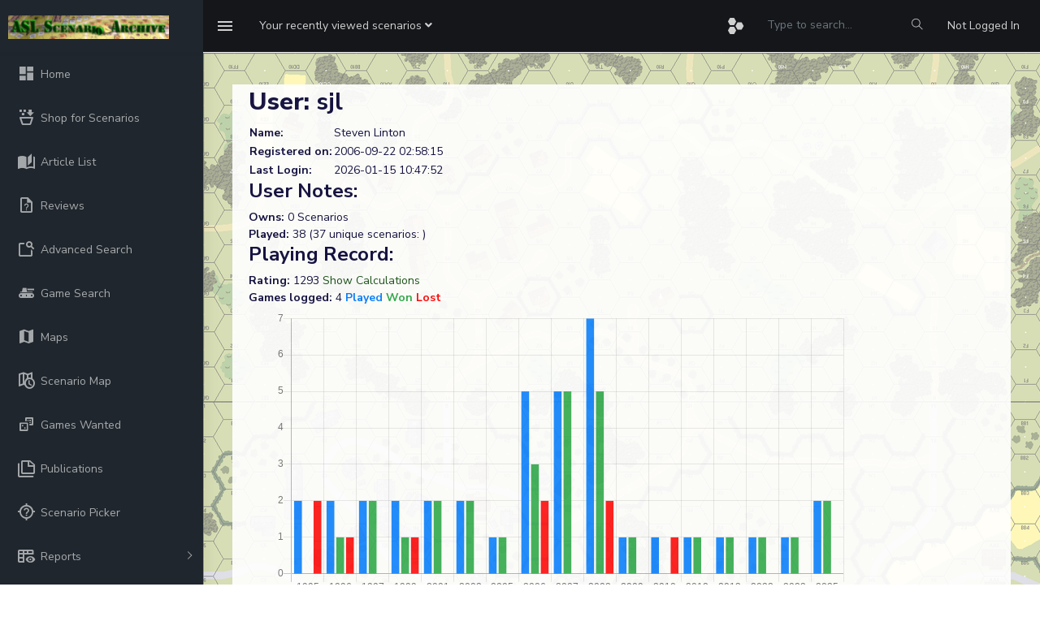

--- FILE ---
content_type: text/html; charset=UTF-8
request_url: https://aslscenarioarchive.com/viewUser.php?id=111
body_size: 9775
content:
<!DOCTYPE html>
<head>
    <meta charset="utf-8">
    <meta http-equiv="X-UA-Compatible" content="IE=edge">
    <!-- Tell the browser to be responsive to screen width -->
    <meta name="viewport" content="width=device-width, initial-scale=1">
    <meta name="description" content="">
    <meta name="author" content="">
    <!-- Favicon icon -->
    <link rel="icon" type="image/png" sizes="16x16" href="favicon.ico">
    <title>ASL Scenario Archive</title>
    <script src="https://cdn.jsdelivr.net/npm/chart.js"></script>
    <script src="https://cdn.jsdelivr.net/npm/chartjs-adapter-date-fns@3"></script>
    <!-- Custom CSS -->
    <script src="https://cdn.jsdelivr.net/npm/@mdi/font@7.4.47/scripts/verify.min.js"></script>
    <link href="https://cdn.jsdelivr.net/npm/@mdi/font@7.4.47/css/materialdesignicons.min.css" rel="stylesheet">
    <link href="./assets/libs/flot/css/float-chart.css" rel="stylesheet">
    <!-- Custom CSS -->
    <link href="./dist/css/style_asl_6.css" rel="stylesheet">
    <!-- HTML5 Shim and Respond.js IE8 support of HTML5 elements and media queries -->
    <!-- WARNING: Respond.js doesn't work if you view the page via file:// -->
    <!--[if lt IE 9]>
    <script src="https://oss.maxcdn.com/libs/html5shiv/3.7.0/html5shiv.js"></script>
    <script src="https://oss.maxcdn.com/libs/respond.js/1.4.2/respond.min.js"></script>
<![endif]-->
<script src="https://www.google.com/recaptcha/api.js" async defer></script>
 
 <script src="./assets/libs/jquery/dist/jquery.min.js"></script>
 <script src="https://code.jquery.com/ui/1.12.1/jquery-ui.min.js"></script>
<script type="text/javascript" src="https://cdn.jsdelivr.net/momentjs/latest/moment.min.js"></script>
<script type="text/javascript" src="https://cdn.jsdelivr.net/npm/daterangepicker/daterangepicker.min.js"></script>
<link rel="stylesheet" type="text/css" href="https://cdn.jsdelivr.net/npm/daterangepicker/daterangepicker.css" />
<!-- Include Tagify CSS -->
<link rel="stylesheet" href="https://cdn.jsdelivr.net/npm/@yaireo/tagify/dist/tagify.css">

<!-- Include Tagify JS -->
<script src="https://cdn.jsdelivr.net/npm/@yaireo/tagify/dist/tagify.min.js"></script>

</head>
<body onload="init()">

    <!-- ============================================================== -->
    <!-- Preloader - style you can find in spinners.css -->
    <!-- ============================================================== -->
    <div class="preloader">
        <div class="lds-ripple">
            <div class="lds-pos"></div>
            <div class="lds-pos"></div>
        </div>
    </div>
    <!-- ============================================================== -->
    <!-- Main wrapper - style you can find in pages.scss -->
    <!-- ============================================================== -->
        <div id="main-wrapper" data-sidebartype="full" class="">
        <!-- ============================================================== -->
        <!-- Topbar header - style you can find in pages.scss -->
        <!-- ============================================================== -->
        <header class="topbar" data-navbarbg="skin5">
            <nav class="navbar top-navbar navbar-expand-md navbar-dark">
                <div class="navbar-header" data-logobg="skin5">
                    <!-- This is for the sidebar toggle which is visible on mobile only -->
                    <a class="nav-toggler waves-effect waves-light d-block d-md-none" href="javascript:void(0)"><i class="ti-menu ti-close"></i></a>
                    <!-- ============================================================== -->
                    <!-- Logo -->
                    <!-- ============================================================== -->
                    <a class="navbar-brand" href="index.php">
                        <!-- Logo icon -->
                        <b class="logo-icon p-l-10">
                            <!--You can put here icon as well // <i class="wi wi-sunset"></i> //-->
                            <!-- Dark Logo icon -->
                            <img src="./assets/images/archive.png" alt="homepage" class="light-logo" />
                           
                        </b>
                        <!--End Logo icon -->
                         <!-- Logo text -->
                        <span class="logo-text">
                             <!-- dark Logo text -->
                             
                            
                        </span>
                        <!-- Logo icon -->
                        <!-- <b class="logo-icon"> -->
                            <!--You can put here icon as well // <i class="wi wi-sunset"></i> //-->
                            <!-- Dark Logo icon -->
                            <!-- <img src="./assets/images/logo-text.png" alt="homepage" class="light-logo" /> -->
                            
                        <!-- </b> -->
                        <!--End Logo icon -->
                    </a>
                    <!-- ============================================================== -->
                    <!-- End Logo -->
                    <!-- ============================================================== -->
                    <!-- ============================================================== -->
                    <!-- Toggle which is visible on mobile only -->
                    <!-- ============================================================== -->
                    <a class="topbartoggler d-block d-md-none waves-effect waves-light" href="javascript:void(0)" data-toggle="collapse" data-target="#navbarSupportedContent" aria-controls="navbarSupportedContent" aria-expanded="false" aria-label="Toggle navigation"><i class="ti-more"></i></a>
                </div>
                <!-- ============================================================== -->
                <!-- End Logo -->
                <!-- ============================================================== -->
                <div class="navbar-collapse collapse" id="navbarSupportedContent" data-navbarbg="skin5">
                    <!-- ============================================================== -->
                    <!-- toggle and nav items -->
                    <!-- ============================================================== -->
                    <ul class="navbar-nav float-left mr-auto">
                        <li class="nav-item d-none d-md-block"><a class="nav-link sidebartoggler waves-effect waves-light" href="javascript:void(0)" data-sidebartype="mini-sidebar"><i class="mdi mdi-menu font-24"></i></a></li>
                        <!-- ============================================================== -->
                        <!-- create new -->
                        <!-- ============================================================== -->
                        <li class="nav-item dropdown">
                            <a class="nav-link dropdown-toggle" href="#" id="navbarDropdown" role="button" data-toggle="dropdown" aria-haspopup="true" aria-expanded="false">
                             <span class="d-none d-md-block"><span class="no-wrap">Your recently viewed scenarios <i class="fa fa-angle-down"></i></span></span>
                             <span class="d-block d-md-none"><i class="fa fa-plus"></i></span>   
                            </a>
                            <div class="dropdown-menu" aria-labelledby="navbarDropdown">
                                                                <!--                          
                                <div class="dropdown-divider"></div>
                                <a class="dropdown-item" href="#"></a> -->
                            </div>
                        </li>
                        <!-- ============================================================== -->
                        <!-- Search -->
                        <!-- ============================================================== -->
                       
                    </ul>
                    <!-- ============================================================== -->
                    <!-- Right side toggle and nav items -->
                    <!-- ============================================================== -->
                    <ul class="navbar-nav float-right">
                        <!-- ============================================================== -->
                        <!-- Comment -->
                        <!-- ============================================================== -->
                        <!-- <li class="nav-item dropdown">
                            <a class="nav-link dropdown-toggle waves-effect waves-dark" href="" data-toggle="dropdown" aria-haspopup="true" aria-expanded="false"> <i class="mdi mdi-bell font-24"></i>
                            </a>
                             <div class="dropdown-menu" aria-labelledby="navbarDropdown">
                                <a class="dropdown-item" href="#">Action</a>
                                <a class="dropdown-item" href="#">Another action</a>
                                <div class="dropdown-divider"></div>
                                <a class="dropdown-item" href="#">Something else here</a>
                            </div>
                        </li> -->
                        <!-- ============================================================== -->
                        <!-- End Comment -->
                        <!-- ============================================================== -->
                        <!-- ============================================================== -->
                        <!-- Messages -->
                        <!-- ============================================================== -->
                        <li class="nav-item dropdown">
                            <a class="nav-link dropdown-toggle waves-effect waves-dark" href="#" id="2" data-toggle="dropdown" aria-haspopup="true" aria-expanded="false"> <i class="font-24 mdi mdi-hexagon-multiple"></i>
                            </a>
                            <div class="dropdown-menu dropdown-menu-right mailbox animated bounceInDown" aria-labelledby="2">
                                <ul class="list-style-none">
                                    <li>
                                        <div class="">

                                            <a href="scenario.php?id=67233" class="link border-top">
         <div class="d-flex no-block align-items-left p-10"><span class="btn btn-secondary btn-circle"><i class="mdi mdi-dice-1"></i></span>
             <div class="m-l-10">
                 <h5 class="m-b-0"> Suxy Beasts</h5> 
                 <span class="mail-desc"> Danno played the scenario</span> 
             </div></div></a><a href="scenario.php?id=59893" class="link border-top">
         <div class="d-flex no-block align-items-left p-10"><span class="btn btn-success btn-circle"><i class="mdi mdi-dice-2"></i></span>
             <div class="m-l-10">
                 <h5 class="m-b-0"> Go on to Kolpino!</h5> 
                 <span class="mail-desc"> Danno played the scenario</span> 
             </div></div></a><a href="scenario.php?id=64978" class="link border-top">
         <div class="d-flex no-block align-items-left p-10"><span class="btn btn-danger btn-circle"><i class="mdi mdi-dice-3"></i></span>
             <div class="m-l-10">
                 <h5 class="m-b-0"> A Baron In The Bag</h5> 
                 <span class="mail-desc"> Blackcloud6 played the scenario</span> 
             </div></div></a><a href="scenario.php?id=67196" class="link border-top">
         <div class="d-flex no-block align-items-left p-10"><span class="btn btn-warning btn-circle"><i class="mdi mdi-dice-4"></i></span>
             <div class="m-l-10">
                 <h5 class="m-b-0"> Bloody Burgberg</h5> 
                 <span class="mail-desc"> Bongiovanni played the scenario</span> 
             </div></div></a><a href="scenario.php?id=67274" class="link border-top">
         <div class="d-flex no-block align-items-left p-10"><span class="btn btn-info btn-circle"><i class="mdi mdi-dice-5"></i></span>
             <div class="m-l-10">
                 <h5 class="m-b-0"> Independence Day</h5> 
                 <span class="mail-desc"> wwillow played the scenario</span> 
             </div></div></a><a href="scenario.php?id=56440" class="link border-top">
         <div class="d-flex no-block align-items-left p-10"><span class="btn btn-primary btn-circle"><i class="mdi mdi-dice-6"></i></span>
             <div class="m-l-10">
                 <h5 class="m-b-0"> By Ourselves</h5> 
                 <span class="mail-desc"> Guru Bob played the scenario</span> 
             </div></div></a>                          
                                            
                                        </div>
                                    </li>
                                </ul>
                            </div>
                        </li>
                        <!-- ============================================================== -->
                        <!-- End Messages -->
                        <!-- ============================================================== -->

                        <!-- ============================================================== -->
                        <!-- User profile and search -->
                        <!-- ============================================================== -->
                        <li> <form method=post action="adsearch.php"><input type="hidden" name="search" value="1"/><input type="hidden" name="start" value="0"/><input type="text" name="title" style="background-color: #141619; color:#a1aab2;border: 0px;line-height: 3.5;" class="form-control" placeholder="Type to search..." onkeyup="showHint(this.value)">
                            <input  type="submit" name="update" value=" Apply " 
                                style="position: absolute; height: 0px; width: 0px; border: none; padding: 0px;"
                                hidefocus="true" tabindex="-1"/></form>
                            </li>
                             <li class="nav-item search-box"> <a class="nav-link waves-effect waves-dark" href="javascript:void(0)"><i class="ti-search"></i></a>
                           <form method=post action="adsearch.php" class="app-search position-absolute">
                                 <input type="hidden" name="search" value="1"/><input type="hidden" name="start" value="0"/>
                                <input type="text" name="title" class="form-control" placeholder="Type to search" onkeyup="showHint(this.value)"> 
                                <a class="srh-btn"><i class="ti-close"></i></a>
                            </form>
                        </li>
                       
                        <li class="nav-item dropdown"> <a class="nav-link " href="authentication-login.php" id="navbarDropdown" ><span class="d-none d-md-block">Not Logged In</span></a></li>
                        <!-- ============================================================== -->
                        <!-- User profile and search -->
                        <!-- ============================================================== -->
                    </ul>
                </div>
            </nav>
        </header>
        <!-- ============================================================== -->
        <!-- End Topbar header -->
        <!-- ============================================================== -->
        <!-- ============================================================== -->
        <!-- Left Sidebar - style you can find in sidebar.scss  -->
        <!-- ============================================================== -->
        <aside class="left-sidebar" data-sidebarbg="skin5">
            <!-- Sidebar scroll-->
            <div class="scroll-sidebar">
                <!-- Sidebar navigation-->
                <nav class="sidebar-nav">
                    <ul id="sidebarnav" class="p-t-30">
                        <li class="sidebar-item"> <a class="sidebar-link waves-effect waves-dark sidebar-link" href="index.php" aria-expanded="false"><i class="mdi mdi-view-dashboard"></i><span class="hide-menu">Home</span></a></li>
                        <li class="sidebar-item"> <a class="sidebar-link waves-effect waves-dark sidebar-link" href="shop.php" aria-expanded="false"><i class="mdi  mdi-basket-fill"></i><span class="hide-menu">Shop for Scenarios</span></a></li>
                        <li class="sidebar-item"> <a class="sidebar-link waves-effect waves-dark sidebar-link" href="articles.php?full=1" aria-expanded="false"><i class="mdi mdi-book-open-page-variant"></i><span class="hide-menu">Article List</span></a></li>
                        <li class="sidebar-item"> <a class="sidebar-link waves-effect waves-dark sidebar-link" href="reviews.php?latest=1" aria-expanded="false"><i class="mdi mdi-file-question-outline"></i><span class="hide-menu">Reviews</span></a></li>
                        <li class="sidebar-item"> <a class="sidebar-link waves-effect waves-dark sidebar-link" href="adsearch.php" aria-expanded="false"><i class="mdi mdi-feature-search-outline"></i><span class="hide-menu">Advanced Search</span></a></li>
                          <li class="sidebar-item"> <a class="sidebar-link waves-effect waves-dark sidebar-link" href="gameSearch.php" aria-expanded="false"><i class="mdi mdi-tank"></i><span class="hide-menu">Game Search</span></a></li>
                         <li class="sidebar-item"> <a class="sidebar-link waves-effect waves-dark sidebar-link" href="maps.php" aria-expanded="false"><i class="mdi mdi-map"></i><span class="hide-menu">Maps</span></a></li>
                                                <li class="sidebar-item"> <a class="sidebar-link waves-effect waves-dark sidebar-link" href="scenarioMap.php" aria-expanded="false"><i class="mdi mdi-map-clock-outline"></i><span class="hide-menu">Scenario Map</span></a></li>
                        <li class="sidebar-item"> <a class="sidebar-link waves-effect waves-dark sidebar-link" href="gameswanted.php" aria-expanded="false"><i class="mdi mdi-dice-multiple-outline"></i><span class="hide-menu">Games Wanted</span></a></li>
                        <li class="sidebar-item"> <a class="sidebar-link waves-effect waves-dark sidebar-link" href="publications.php?startswith=A" aria-expanded="false"><i class="mdi mdi-note-multiple-outline"></i><span class="hide-menu">Publications</span></a></li>
                        <li class="sidebar-item"> <a class="sidebar-link waves-effect waves-dark sidebar-link" href="scenPicker.php" aria-expanded="false"><i class="mdi mdi-crosshairs-question"></i><span class="hide-menu">Scenario Picker</span></a></li>
                        <li class="sidebar-item"> <a class="sidebar-link has-arrow waves-effect waves-dark" href="javascript:void(0)" aria-expanded="false"><i class="mdi mdi-table-headers-eye"></i><span class="hide-menu">Reports </span></a>
                            <ul aria-expanded="false" class="collapse  first-level">
                                <li class="sidebar-item"><a href="report.php?r=balance" class="sidebar-link"><i class="mdi mdi-scale-balance"></i><span class="hide-menu"> Balance </span></a></li>
                                <li class="sidebar-item"><a href="statistics.php" class="sidebar-link"><i class="mdi mdi-chart-pie"></i><span class="hide-menu"> Statistics </span></a></li>
                            </ul>
                        </li>
                        <li class="sidebar-item"> <a class="sidebar-link waves-effect waves-dark sidebar-link" href="contact.php" aria-expanded="false"><i class="mdi mdi-card-account-mail-outline"></i><span class="hide-menu">Contact</span></a></li>
                        <li class="sidebar-item"> <a class="sidebar-link waves-effect waves-dark sidebar-link" href="events.php" aria-expanded="false"><i class="mdi mdi-calendar-month"></i><span class="hide-menu">Events</span></a></li>
                        <li class="sidebar-item"> <a class="sidebar-link waves-effect waves-dark sidebar-link" href="lists.php" aria-expanded="false"><i class="mdi mdi-format-list-bulleted-type"></i><span class="hide-menu">Scenario Lists</span></a></li>
                                                <li class="sidebar-item"> <a class="sidebar-link has-arrow waves-effect waves-dark" href="javascript:void(0)" aria-expanded="false"><i class="mdi mdi-information-outline"></i><span class="hide-menu">Information </span></a>
                            <ul aria-expanded="false" class="collapse  first-level">
                            <li class="sidebar-item"><a href="rest.php" class="sidebar-link"><i class="mdi mdi-api"></i><span class="hide-menu"> REST API </span></a></li>
                                <li class="sidebar-item"><a href="privacy.php" class="sidebar-link"><i class="mdi mdi-account-lock"></i><span class="hide-menu"> Privacy policy </span></a></li>
                                <li class="sidebar-item"><a href="terms.php" class="sidebar-link"><i class="mdi mdi-note-text-outline"></i><span class="hide-menu"> Terms and Conditions </span></a></li>
                            </ul>
                        </li>
                        <li class="sidebar-item"> <a class="sidebar-link has-arrow waves-effect waves-dark" href="javascript:void(0)" aria-expanded="false"><i class="mdi mdi-account-key"></i><span class="hide-menu">Login/Register </span></a>
                            <ul aria-expanded="false" class="collapse  first-level">
                                <li class="sidebar-item"><a href="authentication-login.php" class="sidebar-link"><i class="mdi mdi-login"></i><span class="hide-menu"> Login </span></a></li>
                                <li class="sidebar-item"><a href="register.php" class="sidebar-link"><i class="mdi mdi-head-plus-outline"></i><span class="hide-menu"> Register </span></a></li>
                            </ul>
                        </li>
                        
                    </ul>
                </nav>
                <!-- End Sidebar navigation -->
            </div>
            <!-- End Sidebar scroll-->
        </aside>
        <!-- ============================================================== -->
        <!-- End Left Sidebar - style you can find in sidebar.scss  -->
        <!-- ============================================================== -->

        
        <!-- ============================================================== -->
        <!-- Page wrapper  -->
        <!-- ============================================================== -->
        <div class="page-wrapper">
            <!-- ============================================================== -->
            <!-- Bread crumb and right sidebar toggle -->
            <!-- ============================================================== -->
             <div class="page-breadcrumb">
               
               <div class="card transparent-card"><span id="txtHint"></span></div>
<div class="card m-3"><div class="card-body"><div><h2><b>User: </b>sjl</b></h2><table><tr><td><b>Name: </b></td><td> Steven Linton</td></tr><tr><td><b>Registered on: </b></td><td>2006-09-22 02:58:15</td></tr><tr><td><b>Last Login: </b></td><td>2026-01-15 10:47:52</td></tr></table></div><div><h3>User Notes:</h3></div><div></div><div><b>Owns:</b> 0 Scenarios</div><div><b>Played: </b>38 (37 unique scenarios: )</div><h3>Playing Record:</h3><div><b>Rating: </b>1293 <a data-toggle="collapse" href="#collapseStats" role="button" aria-expanded="true" aria-controls="collapseExample" class="">Show Calculations</a><div class="collapse" id="collapseStats"><table class='aslTable'><tr><th>Date</th><th>Calculations</th><th>New Rating</th></tr><tr><td>1995-11-01</td><td>** Steven Linton [Rating: 1000] expected: 0.52013672203582 vs Rich Weiley (1014)</td><td>985</td></tr><tr><td>1995-12-13</td><td>** Steven Linton [Rating: 984.64437510515] expected: 0.59988825670827 vs Rich Weiley (1055)</td><td>972</td></tr><tr><td>1996-04-04</td><td>** Steven Linton [Rating: 971.84079931981] expected: 0.66120441454723 vs Rich Weiley (1088)</td><td>961</td></tr><tr><td>1996-08-06</td><td>** Steve Linton [Rating: 960.99934058532] expected: 0.64006587430776 vs Rich Weiley (1061)</td><td>949</td></tr><tr><td>1996-10-01</td><td>** Steven Linton [Rating: 949.48144856317] expected: 0.70039615885246 vs Rich Weiley (1097)</td><td>972</td></tr><tr><td>1997-01-26</td><td>** Steven Linton [Rating: 971.89412564645] expected: 0.61191524256998 vs Rich Weiley (1051)</td><td>991</td></tr><tr><td>1997-05-17</td><td>** Steven Linton [Rating: 991.47541340869] expected: 0.5208903919481 vs Rich Weiley (1006)</td><td>1008</td></tr><tr><td>1998-06-07</td><td>** Steve Linton [Rating: 1008.143905951] expected: 0.50842679879186 vs Rich Weiley (1014)</td><td>1024</td></tr><tr><td>1999-01-25</td><td>** Steven Linton [Rating: 1024.4135635124] expected: 0.48501816352166 vs Rich Weiley (1014)</td><td>1040</td></tr><tr><td>1999-04-25</td><td>** Steven Linton [Rating: 1039.9341447451] expected: 0.43427793048739 vs Rich Weiley (994)</td><td>1022</td></tr><tr><td>2000-01-01</td><td>** Steve Linton [Rating: 1021.8310385207] expected: 0.37083835340949 vs King Billy (930)</td><td>1034</td></tr><tr><td>2000-01-01</td><td>** Steve Linton [Rating: 1033.6978658298] expected: 0.33939074191798 vs King Billy (918)</td><td>1013</td></tr><tr><td>2000-01-01</td><td>** Steve Linton [Rating: 1012.5583695711] expected: 0.39569483543597 vs King Billy (939)</td><td>1025</td></tr><tr><td>2001-01-01</td><td>** Steve Linton [Rating: 1025.2206043051] expected: 0.3609692706817 vs King Billy (926)</td><td>1005</td></tr><tr><td>2001-01-28</td><td>** Steven Linton [Rating: 1004.7716209669] expected: 0.44870163501533 vs Rich Weiley (969)</td><td>1019</td></tr><tr><td>2001-10-03</td><td>** Steven Linton [Rating: 1019.1300732874] expected: 0.47967639389654 vs hennies (1005)</td><td>1034</td></tr><tr><td>2002-01-26</td><td>** Steven Linton [Rating: 1034.4797178921] expected: 0.53666072902117 vs Rich Weiley (1060)</td><td>1052</td></tr><tr><td>2002-01-27</td><td>** Steven Linton [Rating: 1051.6528612208] expected: 0.50625570914955 vs Rich Weiley (1056)</td><td>1068</td></tr><tr><td>2004-10-29</td><td>** Steve Linton [Rating: 1067.8530439135] expected: 0.34958769579909 vs Paul Legg (960)</td><td>1079</td></tr><tr><td>2005-03-29</td><td>** Steven Linton [Rating: 1079.0398501791] expected: 0.34673087077749 vs King Billy (969)</td><td>1090</td></tr><tr><td>2006-01-01</td><td>** Steven Linton [Rating: 1090.135238044] expected: 0.43399355570004 vs King Billy (1044)</td><td>1104</td></tr><tr><td>2006-01-01</td><td>** Steven Linton [Rating: 1104.0230318264] expected: 0.34805787489562 vs King Billy (995)</td><td>1115</td></tr><tr><td>2006-01-01</td><td>** Steven Linton [Rating: 1115.1608838231] expected: 0.39899965035086 vs King Billy (1044)</td><td>1096</td></tr><tr><td>2006-01-01</td><td>** Steve Linton [Rating: 1095.9288726343] expected: 0.45275292650609 vs King Billy (1063)</td><td>1110</td></tr><tr><td>2006-01-01</td><td>** Steve Linton [Rating: 1110.4169662825] expected: 0.41252315921579 vs King Billy (1049)</td><td>1092</td></tr><tr><td>2006-01-01</td><td>** Steve Linton [Rating: 1091.6177073774] expected: 0.46606364302566 vs King Billy (1068)</td><td>1107</td></tr><tr><td>2006-01-01</td><td>** Steve Linton [Rating: 1106.5317439542] expected: 0.42356551510689 vs King Billy (1053)</td><td>1120</td></tr><tr><td>2006-01-01</td><td>** Steve Linton [Rating: 1120.0858404376] expected: 0.38538158971365 vs King Billy (1039)</td><td>1132</td></tr><tr><td>2006-01-01</td><td>** Steve Linton [Rating: 1132.4180513085] expected: 0.35278149570833 vs King Billy (1027)</td><td>1144</td></tr><tr><td>2006-01-01</td><td>** Steve Linton [Rating: 1143.7070591711] expected: 0.32406760180579 vs King Billy (1016)</td><td>1154</td></tr><tr><td>2006-01-01</td><td>** Steve Linton [Rating: 1154.0772224289] expected: 0.29892943304502 vs King Billy (1006)</td><td>1164</td></tr><tr><td>2006-01-01</td><td>** Steven Linton [Rating: 1163.6429642864] expected: 0.27587214104208 vs King Billy (996)</td><td>1140</td></tr><tr><td>2006-01-01</td><td>** Steve Linton [Rating: 1140.4708727997] expected: 0.33198018511444 vs King Billy (1019)</td><td>1119</td></tr><tr><td>2006-01-01</td><td>** Steve Linton [Rating: 1119.0942387234] expected: 0.38810066364029 vs King Billy (1040)</td><td>1132</td></tr><tr><td>2006-10-23</td><td>** Steven Linton [Rating: 1131.5134599599] expected: 0.34481195480657 vs King Billy (1020)</td><td>1143</td></tr><tr><td>2007-01-23</td><td>** Steven Linton [Rating: 1142.5474425137] expected: 0.31426087861019 vs King Billy (1007)</td><td>1153</td></tr><tr><td>2007-01-28</td><td>** Steven Linton [Rating: 1152.6037906292] expected: 0.44325113922329 vs Rich Weiley (1113)</td><td>1167</td></tr><tr><td>2007-05-01</td><td>** Steven Linton [Rating: 1166.7878270843] expected: 0.33285274134561 vs King Billy (1046)</td><td>1177</td></tr><tr><td>2007-07-09</td><td>** Steven Linton [Rating: 1177.4391148074] expected: 0.30577523818408 vs King Billy (1035)</td><td>1187</td></tr><tr><td>2007-10-23</td><td>** Steven Linton [Rating: 1187.2239224293] expected: 0.29275774539711 vs King Billy (1034)</td><td>1197</td></tr><tr><td>2008-01-16</td><td>** Steven Linton [Rating: 1196.592170282] expected: 0.31918811048469 vs King Billy (1065)</td><td>1207</td></tr><tr><td>2008-05-27</td><td>** Steven Linton [Rating: 1206.8061898175] expected: 0.34573232636011 vs King Billy (1096)</td><td>1202</td></tr><tr><td>2008-07-22</td><td>** Steven Linton [Rating: 1201.869624261] expected: 0.41888119776639 vs King Billy (1145)</td><td>1215</td></tr><tr><td>2008-08-01</td><td>** Steven Linton [Rating: 1215.2738225896] expected: 0.35428687183945 vs King Billy (1111)</td><td>1211</td></tr><tr><td>2008-10-08</td><td>** Steven Linton [Rating: 1210.6110024884] expected: 0.36444160649614 vs King Billy (1114)</td><td>1222</td></tr><tr><td>2008-12-09</td><td>** Steven Linton [Rating: 1222.2731338963] expected: 0.38376399942455 vs King Billy (1140)</td><td>1235</td></tr><tr><td>2008-12-30</td><td>** Steven Linton [Rating: 1234.5535818779] expected: 0.36185544564936 vs King Billy (1136)</td><td>1246</td></tr><tr><td>2009-11-04</td><td>** Steven Linton [Rating: 1246.1329561387] expected: 0.30249341343966 vs King Billy (1101)</td><td>1256</td></tr><tr><td>2010-10-07</td><td>** Steve Linton [Rating: 1255.8127453687] expected: 0.28849868770206 vs Andruz61 (1099)</td><td>1265</td></tr><tr><td>2010-10-10</td><td>** Steven Linton [Rating: 1265.0447033752] expected: 0.061293982955245 vs CloseAssaultPete (791)</td><td>1235</td></tr><tr><td>2012-01-28</td><td>** Steven Linton [Rating: 1235.0061108298] expected: 0.41728956146477 vs Rich Weiley (1177)</td><td>1248</td></tr><tr><td>2013-01-26</td><td>** Steven Linton [Rating: 1248.3593767966] expected: 0.33084689111477 vs Rich Weiley (1126)</td><td>1259</td></tr><tr><td>2022-11-29</td><td>Rated: 1259. expected: 0.43762254526189 vs Eric Topp (1302.5712856532)</td><td>1277</td></tr><tr><td>2023-01-31</td><td>Rated: 1277. expected: 0.8868188685788 vs Al Palazzo (919.37564246994)</td><td>1281</td></tr><tr><td>2023-01-31</td><td>Rated: 1277. expected: 0.8868188685788 vs Al Palazzo (919.37564246994)</td><td>1281</td></tr><tr><td>2025-10-07</td><td>Rated: 1281. expected: 0.89114843791131 vs Al Palazzo (915.75384626447)</td><td>1284</td></tr><tr><td>2025-10-07</td><td>Rated: 1281. expected: 0.89114843791131 vs Al Palazzo (915.75384626447)</td><td>1284</td></tr><tr><td>2025-10-14</td><td>Rated: 1284. expected: 0.72985288880591 vs Eric Topp (1111.3459985853)</td><td>1293</td></tr></table></div><div><b>Games logged:</b> 4 <font color=#007bff><b>Played</b> </font><font color=#28a745> <b>Won</b></font> <font color=red><b>Lost</b></font> </div>	<div class="col-md-10 py-1">
	<div class="card">
		<div class="card-body">
			<canvas id="chBar"></canvas>
		</div>
	</div>
	</div>

	<script>
	function init()
 {

	var colors = ['#007bff','#28a745','#333333','#c3e6cb','#dc3545','#6c757d'];

	/* bar chart */
	var chBar = document.getElementById("chBar");
	if (chBar) {
	
	new Chart(chBar, {
	type: 'bar',
	data: {
		labels: [1995,1996,1997,1999,2001,2002,2005,2006,2007,2008,2009,2010,2012,2013,2022,2023,2025],
		datasets: [{
		data: [2,2,2,2,2,2,1,5,5,7,1,1,1,1,1,1,2],
		backgroundColor: colors[0]
		},
		{
		data: [0,1,2,1,2,2,1,3,5,5,1,0,1,1,1,1,2],
		backgroundColor: colors[1]
		},
		{
		data: [2,1,0,1,0,0,0,2,0,2,0,1,0,0,0,0,0],
		backgroundColor: "red"
		}
		]
	},
options: {
    legend: { display: false },
    scales: {
      xAxes: [{
        barPercentage: 0.8,
        categoryPercentage: 0.9
      }],
      yAxes: [{
        ticks: {
          beginAtZero: true
        }
      }]
    }
  }
});
	}
}
</script>



	<div><b>Games won:</b> 31</div><div><b>Attacking Win: </b>77.78% (18 attempts)</div><div><b>Defending Win: </b>85% (20 attempts)</div><div><b>Opponent filter: </b><form method=GET action=viewUser.php><input type=hidden value=111 name=id><input name=filter> <input type=submit value=Filter></form></div><table width=500 ><tr><td><h2>Publication reviews:</h2></td></tr></table><table  width=500  border=1 bgcolor=#a56029><tr><td width=250><b>Publication</td><td width=130><b>Headline</b></td><td><b>Score</b></td><td><b>Date</b></tr></table><br><a href=viewUser.php?id=111&viewUploads=1#uploads>View Uploaded Files?</a><table><tr><td valign=top><p><h2>To-Play List:</h2></p><table border=1 bgcolor=#c8d6d4><tr><td><b>Scenario</b></td><td><b>Publication</b></td></tr></table><p><h2>Seek list:</h2></p><table border=1 bgcolor=#c8d6d4><tr><td><b>Scenario</b></td><td><b>Publication</b></td><td><b>Date</b></td></tr></table></td><td valign=top><p><h2>Publications Wanted:</h2></p><table border=1 bgcolor=#c8d6d4><tr><td><b>Publication</b></td></tr></table></td></tr></table><a id=games /><table><tr><td><h2><b>Games Played</b></h2></td></tr><tr><td><i>Grey rows indicate games logged by your opponent.</i> </td></tr></table><table border=1><tr><td><b>Scenario</b></td><td><b>ID</b></td><td><b>Opponent</b></td><td><b>Side</b></td><td><b>Date</b></td><td><b>Result</b></td><td><b>Publication</b></td><td><b>Rating</b></td><td><b>Log</b><td><td colspan=2><b>Options</b></td></tr><tr><td><a href=scenario.php?id=66420>Gardens Of Heaven</td><td>FT282</td><td>Eric Topp</td><td>Australian</td><td>2025-10-14</td><td>Won</td><td><a href=viewPub.php?id=2317>Franc-Tireur #15</a></td><td align=center>5</td><td></td></tr><tr><td><a href=scenario.php?id=66396>Seldom Practical</td><td>SM02</td><td>Al Palazzo</td><td>American</td><td>2025-10-07</td><td>Won</td><td><a href=viewPub.php?id=2312>HASL 12a - Drop Zone: Sainte-Mère-Église</a></td><td align=center>6</td><td></td></tr><tr><td><a href=scenario.php?id=62642>Costly Baptism</td><td>BFP-107</td><td>Al Palazzo</td><td>Polish</td><td>2023-01-31</td><td>Won</td><td><a href=viewPub.php?id=1851>BFP 5: Poland in Flames</a></td><td align=center>5</td><td></td></tr><tr><td><a href=scenario.php?id=65783>Shotgun Shuffle</td><td>WO39</td><td>Eric Topp</td><td>American (USMC)</td><td>2022-11-29</td><td>Won</td><td><a href=viewPub.php?id=2239>Winter Offensive Bonus Pack 2022</a></td><td align=center>5</td><td></td></tr><tr bgcolor='lightgrey'><td><a href=scenario.php?id=61454>The Black Ravens are Flying</td><td>FB12</td><td>Rich Weiley</td><td>Russian</td><td>2013-01-26</td><td>Won</td><td><a href=viewPub.php?id=1660>HASL  8 - Festung Budapest</a></td><td align=center>7</td><td></td></tr><tr bgcolor='lightgrey'><td><a href=scenario.php?id=63847>Merdjayoun</td><td>CC2012-3rd</td><td>Rich Weiley</td><td>Australian</td><td>2012-01-28</td><td>Won</td><td><a href=viewPub.php?id=2016>CanCon 2012</a></td><td align=center>6</td><td></td></tr><tr bgcolor='lightgrey'><td><a href=scenario.php?id=60975>Beaufort's Feast</td><td>SP186</td><td>Peter Palmer</td><td>German</td><td>2010-10-10</td><td>Lost</td><td><a href=viewPub.php?id=1607>Schwerpunkt #16</a></td><td align=center>5</td><td></td></tr><tr bgcolor='lightgrey'><td><a href=scenario.php?id=56194>First to Strike</td><td>D04</td><td>Bill Brodie</td><td>German</td><td>2009-11-04</td><td>Won</td><td><a href=viewPub.php?id=726>DASL 1 - Streets of Fire</a></td><td align=center>9</td><td></td></tr><tr bgcolor='lightgrey'><td><a href=scenario.php?id=56022>The Battle for Rome</td><td>57</td><td>Bill Brodie</td><td>German</td><td>2008-12-30</td><td>Won</td><td><a href=viewPub.php?id=709>ASL  7 - Hollow Legions (2nd Edition)</a></td><td align=center>6</td><td></td></tr><tr bgcolor='lightgrey'><td><a href=scenario.php?id=60335>A Polish Requiem</td><td>FrF26</td><td>Bill Brodie</td><td>German</td><td>2008-12-09</td><td>Won</td><td><a href=viewPub.php?id=1529>Friendly Fire Pack 4</a></td><td align=center></td><td></td></tr><tr bgcolor='lightgrey'><td><a href=scenario.php?id=60112>Eviction Notice</td><td>VotG09</td><td>Bill Brodie</td><td>Russian</td><td>2008-10-08</td><td>Won</td><td><a href=viewPub.php?id=1505>HASL  7 - Valor of the Guards</a></td><td align=center></td><td></td></tr><tr bgcolor='lightgrey'><td><a href=scenario.php?id=56508>The Guards Counterattack</td><td>A</td><td>Bill Brodie</td><td>Russian</td><td>2008-08-01</td><td>Tie</td><td><a href=viewPub.php?id=749>Classic ASL</a></td><td align=center></td><td></td></tr><tr bgcolor='lightgrey'><td><a href=scenario.php?id=56402>A Stiff Fight</td><td>J09</td><td>Bill Brodie</td><td>Japanese</td><td>2008-07-22</td><td>Won</td><td><a href=viewPub.php?id=742>ASL Journal # 1</a></td><td align=center></td><td></td></tr><tr bgcolor='lightgrey'><td><a href=scenario.php?id=60107>Pavlov's House</td><td>VotG14</td><td>Bill Brodie</td><td>German</td><td>2008-05-27</td><td>Tie</td><td><a href=viewPub.php?id=1505>HASL  7 - Valor of the Guards</a></td><td align=center></td><td></td></tr><tr bgcolor='lightgrey'><td><a href=scenario.php?id=57896>Motoring to Mogilev</td><td>OB4</td><td>Bill Brodie</td><td>Russian</td><td>2008-01-16</td><td>Won</td><td><a href=viewPub.php?id=987>Onslaught to Orsha</a></td><td align=center></td><td></td></tr><tr bgcolor='lightgrey'><td><a href=scenario.php?id=59967>Wunderwaffe</td><td>FrF22</td><td>Bill Brodie</td><td>Russian</td><td>2007-10-23</td><td>Won</td><td><a href=viewPub.php?id=1490>Friendly Fire Pack 3</a></td><td align=center></td><td></td></tr><tr bgcolor='lightgrey'><td><a href=scenario.php?id=56373>Tangled Up in Blue</td><td>A 116</td><td>Bill Brodie</td><td>Japanese</td><td>2007-07-09</td><td>Won</td><td><a href=viewPub.php?id=739>AH:ASL Annual `97</a></td><td align=center></td><td></td></tr><tr bgcolor='lightgrey'><td><a href=scenario.php?id=58736>Frankforce</td><td>SP34</td><td>Bill Brodie</td><td>British</td><td>2007-05-01</td><td>Won</td><td><a href=viewPub.php?id=1195>Schwerpunkt # 3</a></td><td align=center></td><td></td></tr><tr bgcolor='lightgrey'><td><a href=scenario.php?id=58805>For Whom the Bells Toll</td><td>SP103</td><td>Rich Weiley</td><td>American</td><td>2007-01-28</td><td>Won</td><td><a href=viewPub.php?id=1201>Schwerpunkt # 9</a></td><td align=center>7</td><td></td></tr><tr bgcolor='lightgrey'><td><a href=scenario.php?id=58825>The Badger's Breath</td><td>SP123</td><td>Bill Brodie</td><td>German</td><td>2007-01-23</td><td>Won</td><td><a href=viewPub.php?id=1203>Schwerpunkt #11</a></td><td align=center></td><td></td></tr><tr bgcolor='lightgrey'><td><a href=scenario.php?id=56345>First Day of Diadem</td><td>A 89</td><td>Bill Brodie</td><td>German</td><td>2006-10-23</td><td>Won</td><td><a href=viewPub.php?id=737>AH:ASL Annual `95 Winter</a></td><td align=center></td><td></td></tr><tr bgcolor='lightgrey'><td><a href=scenario.php?id=56372>Blockbusters</td><td>A 115</td><td>Bill Brodie</td><td>American</td><td>2006-01-01</td><td>Lost</td><td><a href=viewPub.php?id=739>AH:ASL Annual `97</a></td><td align=center></td><td></td></tr><tr bgcolor='lightgrey'><td><a href=scenario.php?id=58830>Rupee Reward</td><td>SP128</td><td>Bill Brodie</td><td>Chinese</td><td>2006-01-01</td><td>Lost</td><td><a href=viewPub.php?id=1203>Schwerpunkt #11</a></td><td align=center></td><td></td></tr><tr bgcolor='lightgrey'><td><a href=scenario.php?id=56504>For A Few Rounds More</td><td>J100</td><td>Bill Brodie</td><td>American</td><td>2006-01-01</td><td>Won</td><td><a href=viewPub.php?id=747>ASL Journal # 6</a></td><td align=center></td><td></td></tr><tr bgcolor='lightgrey'><td><a href=scenario.php?id=56445>Strongpoint 11</td><td>J46</td><td>Bill Brodie</td><td>Japanese</td><td>2006-01-01</td><td>Won</td><td><a href=viewPub.php?id=744>ASL Journal # 3</a></td><td align=center></td><td></td></tr><tr bgcolor='lightgrey'><td><a href=scenario.php?id=58899>Des Roses pour Vandervoot</td><td>TAC47</td><td>Bill Brodie</td><td>American</td><td>2005-03-29</td><td>Won</td><td><a href=viewPub.php?id=1213>Tactiques # 6</a></td><td align=center>5</td><td></td></tr><tr bgcolor='lightgrey'><td><a href=scenario.php?id=56368>Cattern's Position</td><td>A 111</td><td>Rich Weiley</td><td>Australian</td><td>2002-01-27</td><td>Won</td><td><a href=viewPub.php?id=739>AH:ASL Annual `97</a></td><td align=center>8</td><td></td></tr><tr bgcolor='lightgrey'><td><a href=scenario.php?id=56436>Tretten in Flames</td><td>J37</td><td>Rich Weiley</td><td>German</td><td>2002-01-26</td><td>Won</td><td><a href=viewPub.php?id=744>ASL Journal # 3</a></td><td align=center>6</td><td></td></tr><tr bgcolor='lightgrey'><td><a href=scenario.php?id=56445>Strongpoint 11</td><td>J46</td><td>Hennie van der Salm</td><td>Japanese</td><td>2001-10-03</td><td>Won</td><td><a href=viewPub.php?id=744>ASL Journal # 3</a></td><td align=center>5</td><td></td></tr><tr bgcolor='lightgrey'><td><a href=scenario.php?id=56967>Children of the Kunai</td><td>CH 28</td><td>Rich Weiley</td><td>Australian</td><td>2001-01-28</td><td>Won</td><td><a href=viewPub.php?id=886>Critical Hit  # 3</a></td><td align=center>8</td><td></td></tr><tr bgcolor='lightgrey'><td><a href=scenario.php?id=59505>South Park</td><td>Round 4</td><td>Rich Weiley</td><td>German</td><td>1999-04-25</td><td>Lost</td><td><a href=viewPub.php?id=1398>ANZACon 1999</a></td><td align=center>6</td><td></td></tr><tr bgcolor='lightgrey'><td><a href=scenario.php?id=59528>Marilles Melee</td><td>Round 5</td><td>Rich Weiley</td><td>French</td><td>1999-01-25</td><td>Won</td><td><a href=viewPub.php?id=1405>CanCon 1999</a></td><td align=center>6</td><td></td></tr><tr bgcolor='lightgrey'><td><a href=scenario.php?id=57447>Brandenburger Bridge</td><td>RPII  5</td><td>Rich Weiley</td><td>German</td><td>1997-05-17</td><td>Won</td><td><a href=viewPub.php?id=937>Rout Pak II</a></td><td align=center>7</td><td></td></tr><tr bgcolor='lightgrey'><td><a href=scenario.php?id=59522>Under Siege</td><td>CN 3</td><td>Rich Weiley</td><td>Russian</td><td>1997-01-26</td><td>Won</td><td><a href=viewPub.php?id=1402>CanCon 1997</a></td><td align=center>6</td><td></td></tr><tr bgcolor='lightgrey'><td><a href=scenario.php?id=59110>The Last VC in Europe</td><td>WCW8</td><td>Rich Weiley</td><td>German</td><td>1996-10-01</td><td>Won</td><td><a href=viewPub.php?id=1304>ASL Open `96 Scenario Pack</a></td><td align=center>5</td><td></td></tr><tr bgcolor='lightgrey'><td><a href=scenario.php?id=56945>Armored Probe</td><td>CH  6</td><td>Rich Weiley</td><td>Japanese</td><td>1996-04-04</td><td>Lost</td><td><a href=viewPub.php?id=883>Critical Hit  # 1</a></td><td align=center>7</td><td></td></tr><tr bgcolor='lightgrey'><td><a href=scenario.php?id=56281>Dreil Team</td><td>A 37</td><td>Rich Weiley</td><td>British</td><td>1995-12-13</td><td>Lost</td><td><a href=viewPub.php?id=733>AH:ASL Annual `91</a></td><td align=center>6</td><td></td></tr><tr bgcolor='lightgrey'><td><a href=scenario.php?id=58914>Panzers Marsch!</td><td>TAC62</td><td>Rich Weiley</td><td>German</td><td>1995-11-01</td><td>Lost</td><td><a href=viewPub.php?id=1215>Tactiques # 8</a></td><td align=center>6</td><td></td></tr></table>Best winning streak: 7 games won (From 2001-01-28 to 2006-01-01 [1799 days])<br/>Worst losing streak: 3 games lost (From 1995-11-01 to 1996-04-04 [155 days])<br/><h2>Publications Owned</h2><div><table border=1><tr><td><b>Publication</td><td><b>User plays</b></td><td><b>Percentage complete</td></tr></table></div></div></div></div><!-- ============================================================== -->
            <!-- footer -->
            <!-- ============================================================== -->
            <footer class="footer text-center">
                All Rights Reserved. (c)2022 Dave Ramsey.
            </footer>
            <!-- ============================================================== -->
            <!-- End footer -->
            <!-- ============================================================== -->
        </div>
        <!-- ============================================================== -->
        <!-- End Page wrapper  -->
        <!-- ============================================================== -->
    </div>
    <!-- ============================================================== -->
    <!-- End Wrapper -->
    <!-- ============================================================== -->
    <!-- ============================================================== -->
    <!-- All Jquery -->
    <!-- ============================================================== -->
   
    <!-- Bootstrap tether Core JavaScript -->
    <script src="./assets/libs/popper.js/dist/umd/popper.min.js"></script>
    <script src="./assets/libs/bootstrap/dist/js/bootstrap.min.js"></script>
    <script src="./assets/libs/perfect-scrollbar/dist/perfect-scrollbar.jquery.min.js"></script>
    <script src="./assets/extra-libs/sparkline/sparkline.js"></script>
    <!--Wave Effects -->
    <script src="./dist/js/waves.js"></script>
    <!--Menu sidebar -->
    <script src="./dist/js/sidebarmenu.js"></script>
    <!--Custom JavaScript -->
    <script src="./dist/js/custom.min.js"></script>
    <!--This page JavaScript -->
    <!-- <script src="./dist/js/pages/dashboards/dashboard1.js"></script> -->
    <!-- Charts js Files -->
    <script src="./dist/js/asl_2.js"></script>
    <script src="./assets/libs/flot/excanvas.js"></script>
    <script src="./assets/libs/flot/jquery.flot.js"></script>
    <script src="./assets/libs/flot/jquery.flot.pie.js"></script>
    <script src="./assets/libs/flot/jquery.flot.time.js"></script>
    <script src="./assets/libs/flot/jquery.flot.stack.js"></script>
    <script src="./assets/libs/flot/jquery.flot.crosshair.js"></script>
    <script src="./assets/libs/flot.tooltip/js/jquery.flot.tooltip.min.js"></script>
    <script src="./dist/js/pages/chart/chart-page-init.js"></script>
    <script src="https://cdn.jsdelivr.net/npm/chart.js@2.9.3/dist/Chart.min.js"></script>

    <script>
(function () {
  function writeCookie(isMini) {
    document.cookie = "sidebarMini=" + (isMini ? "1" : "0") + "; path=/; max-age=" + (60*60*24*365);
  }

  // Capture clicks on any likely toggles (theme-dependent)
  document.addEventListener("click", function (e) {
    const t = e.target.closest(".nav-toggler, .sidebartoggler, .sidebar-toggler");
    if (!t) return;

    // Let the theme code run first, then read the resulting state
    setTimeout(function () {
      const mw = document.getElementById("main-wrapper");
      if (!mw) return;

      const isMini =
        mw.classList.contains("mini-sidebar") ||
        mw.getAttribute("data-sidebartype") === "mini-sidebar";

      writeCookie(isMini);
    }, 0);
  });
})();
</script>


</body>

</html>